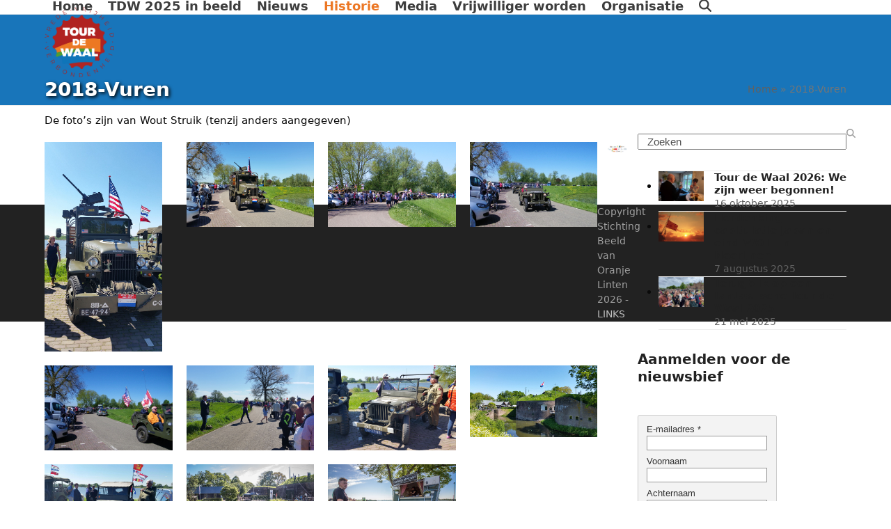

--- FILE ---
content_type: text/html; charset=UTF-8
request_url: https://www.tourdewaal.nl/2018-vuren/
body_size: 14079
content:
<!DOCTYPE html>
<html lang="nl-NL">
<head>
	
	
	<!-- Global site tag (gtag.js) - Google Analytics -->
<script async src="https://www.googletagmanager.com/gtag/js?id=UA-20217880-17"></script>
<script>
  window.dataLayer = window.dataLayer || [];
  function gtag(){dataLayer.push(arguments);}
  gtag('js', new Date());

  gtag('config', 'UA-20217880-17',  { 'anonymize_ip': true });
</script>

	
	
<meta charset="UTF-8">
<link rel="profile" href="http://gmpg.org/xfn/11">
<meta name='robots' content='index, follow, max-image-preview:large, max-snippet:-1, max-video-preview:-1' />
<meta name="viewport" content="width=device-width, initial-scale=1">

	<!-- This site is optimized with the Yoast SEO plugin v26.7 - https://yoast.com/wordpress/plugins/seo/ -->
	<title>2018-Vuren - Tour de Waal</title>
	<meta name="description" content="De foto&#039;s zijn van Wout Struik (tenzij anders aangegeven)" />
	<link rel="canonical" href="https://www.tourdewaal.nl/2018-vuren/" />
	<meta property="og:locale" content="nl_NL" />
	<meta property="og:type" content="article" />
	<meta property="og:title" content="2018-Vuren - Tour de Waal" />
	<meta property="og:description" content="De foto&#8217;s zijn van Wout Struik (tenzij anders aangegeven)" />
	<meta property="og:url" content="https://www.tourdewaal.nl/2018-vuren/" />
	<meta property="og:site_name" content="Tour de Waal" />
	<meta property="article:modified_time" content="2018-05-06T16:39:51+00:00" />
	<meta property="og:image" content="https://www.tourdewaal.nl/wp-content/uploads/2018/05/20180505_120023-300x300.jpg" />
	<meta name="twitter:card" content="summary_large_image" />
	<script type="application/ld+json" class="yoast-schema-graph">{"@context":"https://schema.org","@graph":[{"@type":"WebPage","@id":"https://www.tourdewaal.nl/2018-vuren/","url":"https://www.tourdewaal.nl/2018-vuren/","name":"2018-Vuren - Tour de Waal","isPartOf":{"@id":"https://www.tourdewaal.nl/#website"},"datePublished":"2018-05-05T21:26:19+00:00","dateModified":"2018-05-06T16:39:51+00:00","breadcrumb":{"@id":"https://www.tourdewaal.nl/2018-vuren/#breadcrumb"},"inLanguage":"nl-NL","potentialAction":[{"@type":"ReadAction","target":["https://www.tourdewaal.nl/2018-vuren/"]}]},{"@type":"BreadcrumbList","@id":"https://www.tourdewaal.nl/2018-vuren/#breadcrumb","itemListElement":[{"@type":"ListItem","position":1,"name":"Home","item":"https://www.tourdewaal.nl/"},{"@type":"ListItem","position":2,"name":"2018-Vuren"}]},{"@type":"WebSite","@id":"https://www.tourdewaal.nl/#website","url":"https://www.tourdewaal.nl/","name":"Tour de Waal","description":"","publisher":{"@id":"https://www.tourdewaal.nl/#organization"},"potentialAction":[{"@type":"SearchAction","target":{"@type":"EntryPoint","urlTemplate":"https://www.tourdewaal.nl/?s={search_term_string}"},"query-input":{"@type":"PropertyValueSpecification","valueRequired":true,"valueName":"search_term_string"}}],"inLanguage":"nl-NL"},{"@type":"Organization","@id":"https://www.tourdewaal.nl/#organization","name":"Tour de Waal","url":"https://www.tourdewaal.nl/","logo":{"@type":"ImageObject","inLanguage":"nl-NL","@id":"https://www.tourdewaal.nl/#/schema/logo/image/","url":"https://www.tourdewaal.nl/wp-content/uploads/2023/04/LogoTourDeWaal-VVVNW23.png","contentUrl":"https://www.tourdewaal.nl/wp-content/uploads/2023/04/LogoTourDeWaal-VVVNW23.png","width":922,"height":932,"caption":"Tour de Waal"},"image":{"@id":"https://www.tourdewaal.nl/#/schema/logo/image/"}}]}</script>
	<!-- / Yoast SEO plugin. -->


<link rel='dns-prefetch' href='//challenges.cloudflare.com' />
<link rel="alternate" type="application/rss+xml" title="Tour de Waal &raquo; feed" href="https://www.tourdewaal.nl/feed/" />
<link rel="alternate" type="application/rss+xml" title="Tour de Waal &raquo; reacties feed" href="https://www.tourdewaal.nl/comments/feed/" />
<link rel="alternate" title="oEmbed (JSON)" type="application/json+oembed" href="https://www.tourdewaal.nl/wp-json/oembed/1.0/embed?url=https%3A%2F%2Fwww.tourdewaal.nl%2F2018-vuren%2F" />
<link rel="alternate" title="oEmbed (XML)" type="text/xml+oembed" href="https://www.tourdewaal.nl/wp-json/oembed/1.0/embed?url=https%3A%2F%2Fwww.tourdewaal.nl%2F2018-vuren%2F&#038;format=xml" />
<style id='wp-img-auto-sizes-contain-inline-css'>
img:is([sizes=auto i],[sizes^="auto," i]){contain-intrinsic-size:3000px 1500px}
/*# sourceURL=wp-img-auto-sizes-contain-inline-css */
</style>
<link rel='stylesheet' id='js_composer_front-css' href='https://www.tourdewaal.nl/wp-content/plugins/js_composer/assets/css/js_composer.min.css?ver=8.7.2' media='all' />
<link rel='stylesheet' id='sbi_styles-css' href='https://www.tourdewaal.nl/wp-content/plugins/instagram-feed/css/sbi-styles.min.css?ver=6.10.0' media='all' />
<link rel='stylesheet' id='contact-form-7-css' href='https://www.tourdewaal.nl/wp-content/plugins/contact-form-7/includes/css/styles.css?ver=6.1.4' media='all' />
<link rel='stylesheet' id='wpcdt-public-css-css' href='https://www.tourdewaal.nl/wp-content/plugins/countdown-timer-ultimate/assets/css/wpcdt-public.css?ver=2.6.9' media='all' />
<link rel='stylesheet' id='paytium-public-css' href='https://www.tourdewaal.nl/wp-content/plugins/paytium/public/css/public.css?ver=4.4.17' media='all' />
<link rel='stylesheet' id='paytium-jquery-ui-css' href='https://www.tourdewaal.nl/wp-content/plugins/paytium/public/css/jquery-ui.css?ver=4.4.17' media='all' />
<link rel='stylesheet' id='parent-style-css' href='https://www.tourdewaal.nl/wp-content/themes/Total/style.css?ver=6.5' media='all' />
<link rel='stylesheet' id='tablepress-default-css' href='https://www.tourdewaal.nl/wp-content/plugins/tablepress/css/build/default.css?ver=3.2.5' media='all' />
<link rel='stylesheet' id='wpex-tablepress-css' href='https://www.tourdewaal.nl/wp-content/themes/Total/assets/css/frontend/tablepress.min.css?ver=6.5' media='all' />
<link rel='stylesheet' id='wpex-style-css' href='https://www.tourdewaal.nl/wp-content/themes/total-child-theme/style.css?ver=6.5' media='all' />
<link rel='stylesheet' id='wpex-mobile-menu-breakpoint-max-css' href='https://www.tourdewaal.nl/wp-content/themes/Total/assets/css/frontend/breakpoints/max.min.css?ver=6.5' media='only screen and (max-width:959px)' />
<link rel='stylesheet' id='wpex-mobile-menu-breakpoint-min-css' href='https://www.tourdewaal.nl/wp-content/themes/Total/assets/css/frontend/breakpoints/min.min.css?ver=6.5' media='only screen and (min-width:960px)' />
<link rel='stylesheet' id='vcex-shortcodes-css' href='https://www.tourdewaal.nl/wp-content/themes/Total/assets/css/frontend/vcex-shortcodes.min.css?ver=6.5' media='all' />
<link rel='stylesheet' id='fancybox-css' href='https://www.tourdewaal.nl/wp-content/themes/Total/assets/css/vendor/jquery.fancybox.min.css?ver=3.5.7' media='all' />
<link rel='stylesheet' id='wpex-fancybox-css' href='https://www.tourdewaal.nl/wp-content/themes/Total/assets/css/frontend/fancybox.min.css?ver=6.5' media='all' />
<link rel='stylesheet' id='dflip-style-css' href='https://www.tourdewaal.nl/wp-content/plugins/3d-flipbook-dflip-lite/assets/css/dflip.min.css?ver=2.4.20' media='all' />
<link rel='stylesheet' id='wpex-wpbakery-css' href='https://www.tourdewaal.nl/wp-content/themes/Total/assets/css/frontend/wpbakery.min.css?ver=6.5' media='all' />
<script src="https://www.tourdewaal.nl/wp-includes/js/jquery/jquery.min.js?ver=3.7.1" id="jquery-core-js"></script>
<script src="https://www.tourdewaal.nl/wp-includes/js/jquery/jquery-migrate.min.js?ver=3.4.1" id="jquery-migrate-js"></script>
<script src="//www.tourdewaal.nl/wp-content/plugins/revslider/sr6/assets/js/rbtools.min.js?ver=6.7.38" async id="tp-tools-js"></script>
<script src="//www.tourdewaal.nl/wp-content/plugins/revslider/sr6/assets/js/rs6.min.js?ver=6.7.38" async id="revmin-js"></script>
<script id="wpex-core-js-extra">
var wpex_theme_params = {"selectArrowIcon":"\u003Cspan class=\"wpex-select-arrow__icon wpex-icon--sm wpex-flex wpex-icon\" aria-hidden=\"true\"\u003E\u003Csvg viewBox=\"0 0 24 24\" xmlns=\"http://www.w3.org/2000/svg\"\u003E\u003Crect fill=\"none\" height=\"24\" width=\"24\"/\u003E\u003Cg transform=\"matrix(0, -1, 1, 0, -0.115, 23.885)\"\u003E\u003Cpolygon points=\"17.77,3.77 16,2 6,12 16,22 17.77,20.23 9.54,12\"/\u003E\u003C/g\u003E\u003C/svg\u003E\u003C/span\u003E","customSelects":".widget_categories form,.widget_archive select,.vcex-form-shortcode select","scrollToHash":"1","localScrollFindLinks":"1","localScrollHighlight":"1","localScrollUpdateHash":"1","scrollToHashTimeout":"500","localScrollTargets":"li.local-scroll a, a.local-scroll, .local-scroll-link, .local-scroll-link \u003E a,.sidr-class-local-scroll-link,li.sidr-class-local-scroll \u003E span \u003E a,li.sidr-class-local-scroll \u003E a","scrollToBehavior":"smooth"};
//# sourceURL=wpex-core-js-extra
</script>
<script src="https://www.tourdewaal.nl/wp-content/themes/Total/assets/js/frontend/core.min.js?ver=6.5" id="wpex-core-js" defer data-wp-strategy="defer"></script>
<script id="wpex-inline-js-after">
!function(){const e=document.querySelector("html"),t=()=>{const t=window.innerWidth-document.documentElement.clientWidth;t&&e.style.setProperty("--wpex-scrollbar-width",`${t}px`)};t(),window.addEventListener("resize",(()=>{t()}))}();
//# sourceURL=wpex-inline-js-after
</script>
<script src="https://www.tourdewaal.nl/wp-content/themes/Total/assets/js/frontend/search/drop-down.min.js?ver=6.5" id="wpex-search-drop_down-js" defer data-wp-strategy="defer"></script>
<script id="wpex-sticky-header-js-extra">
var wpex_sticky_header_params = {"breakpoint":"960"};
//# sourceURL=wpex-sticky-header-js-extra
</script>
<script src="https://www.tourdewaal.nl/wp-content/themes/Total/assets/js/frontend/sticky/header.min.js?ver=6.5" id="wpex-sticky-header-js" defer data-wp-strategy="defer"></script>
<script id="wpex-mobile-menu-sidr-js-extra">
var wpex_mobile_menu_sidr_params = {"breakpoint":"959","i18n":{"openSubmenu":"Open submenu of %s","closeSubmenu":"Close submenu of %s"},"openSubmenuIcon":"\u003Cspan class=\"wpex-open-submenu__icon wpex-transition-transform wpex-duration-300 wpex-icon\" aria-hidden=\"true\"\u003E\u003Csvg xmlns=\"http://www.w3.org/2000/svg\" viewBox=\"0 0 448 512\"\u003E\u003Cpath d=\"M201.4 342.6c12.5 12.5 32.8 12.5 45.3 0l160-160c12.5-12.5 12.5-32.8 0-45.3s-32.8-12.5-45.3 0L224 274.7 86.6 137.4c-12.5-12.5-32.8-12.5-45.3 0s-12.5 32.8 0 45.3l160 160z\"/\u003E\u003C/svg\u003E\u003C/span\u003E","source":"#site-navigation, #mobile-menu-search","side":"left","dark_surface":"1","displace":"","aria_label":"Mobile menu","aria_label_close":"Close mobile menu","class":"has-background","speed":"300"};
//# sourceURL=wpex-mobile-menu-sidr-js-extra
</script>
<script src="https://www.tourdewaal.nl/wp-content/themes/Total/assets/js/frontend/mobile-menu/sidr.min.js?ver=6.5" id="wpex-mobile-menu-sidr-js" defer data-wp-strategy="defer"></script>
<script></script><link rel="https://api.w.org/" href="https://www.tourdewaal.nl/wp-json/" /><link rel="alternate" title="JSON" type="application/json" href="https://www.tourdewaal.nl/wp-json/wp/v2/pages/5259" /><link rel="EditURI" type="application/rsd+xml" title="RSD" href="https://www.tourdewaal.nl/xmlrpc.php?rsd" />
<meta name="generator" content="WordPress 6.9" />
<link rel='shortlink' href='https://www.tourdewaal.nl/?p=5259' />
<script type="text/javascript">
(function(url){
	if(/(?:Chrome\/26\.0\.1410\.63 Safari\/537\.31|WordfenceTestMonBot)/.test(navigator.userAgent)){ return; }
	var addEvent = function(evt, handler) {
		if (window.addEventListener) {
			document.addEventListener(evt, handler, false);
		} else if (window.attachEvent) {
			document.attachEvent('on' + evt, handler);
		}
	};
	var removeEvent = function(evt, handler) {
		if (window.removeEventListener) {
			document.removeEventListener(evt, handler, false);
		} else if (window.detachEvent) {
			document.detachEvent('on' + evt, handler);
		}
	};
	var evts = 'contextmenu dblclick drag dragend dragenter dragleave dragover dragstart drop keydown keypress keyup mousedown mousemove mouseout mouseover mouseup mousewheel scroll'.split(' ');
	var logHuman = function() {
		if (window.wfLogHumanRan) { return; }
		window.wfLogHumanRan = true;
		var wfscr = document.createElement('script');
		wfscr.type = 'text/javascript';
		wfscr.async = true;
		wfscr.src = url + '&r=' + Math.random();
		(document.getElementsByTagName('head')[0]||document.getElementsByTagName('body')[0]).appendChild(wfscr);
		for (var i = 0; i < evts.length; i++) {
			removeEvent(evts[i], logHuman);
		}
	};
	for (var i = 0; i < evts.length; i++) {
		addEvent(evts[i], logHuman);
	}
})('//www.tourdewaal.nl/?wordfence_lh=1&hid=0FC23094194E3A9467EC1B18F1C919B5');
</script><noscript><style>body:not(.content-full-screen) .wpex-vc-row-stretched[data-vc-full-width-init="false"]{visibility:visible;}</style></noscript><script>function setREVStartSize(e){
			//window.requestAnimationFrame(function() {
				window.RSIW = window.RSIW===undefined ? window.innerWidth : window.RSIW;
				window.RSIH = window.RSIH===undefined ? window.innerHeight : window.RSIH;
				try {
					var pw = document.getElementById(e.c).parentNode.offsetWidth,
						newh;
					pw = pw===0 || isNaN(pw) || (e.l=="fullwidth" || e.layout=="fullwidth") ? window.RSIW : pw;
					e.tabw = e.tabw===undefined ? 0 : parseInt(e.tabw);
					e.thumbw = e.thumbw===undefined ? 0 : parseInt(e.thumbw);
					e.tabh = e.tabh===undefined ? 0 : parseInt(e.tabh);
					e.thumbh = e.thumbh===undefined ? 0 : parseInt(e.thumbh);
					e.tabhide = e.tabhide===undefined ? 0 : parseInt(e.tabhide);
					e.thumbhide = e.thumbhide===undefined ? 0 : parseInt(e.thumbhide);
					e.mh = e.mh===undefined || e.mh=="" || e.mh==="auto" ? 0 : parseInt(e.mh,0);
					if(e.layout==="fullscreen" || e.l==="fullscreen")
						newh = Math.max(e.mh,window.RSIH);
					else{
						e.gw = Array.isArray(e.gw) ? e.gw : [e.gw];
						for (var i in e.rl) if (e.gw[i]===undefined || e.gw[i]===0) e.gw[i] = e.gw[i-1];
						e.gh = e.el===undefined || e.el==="" || (Array.isArray(e.el) && e.el.length==0)? e.gh : e.el;
						e.gh = Array.isArray(e.gh) ? e.gh : [e.gh];
						for (var i in e.rl) if (e.gh[i]===undefined || e.gh[i]===0) e.gh[i] = e.gh[i-1];
											
						var nl = new Array(e.rl.length),
							ix = 0,
							sl;
						e.tabw = e.tabhide>=pw ? 0 : e.tabw;
						e.thumbw = e.thumbhide>=pw ? 0 : e.thumbw;
						e.tabh = e.tabhide>=pw ? 0 : e.tabh;
						e.thumbh = e.thumbhide>=pw ? 0 : e.thumbh;
						for (var i in e.rl) nl[i] = e.rl[i]<window.RSIW ? 0 : e.rl[i];
						sl = nl[0];
						for (var i in nl) if (sl>nl[i] && nl[i]>0) { sl = nl[i]; ix=i;}
						var m = pw>(e.gw[ix]+e.tabw+e.thumbw) ? 1 : (pw-(e.tabw+e.thumbw)) / (e.gw[ix]);
						newh =  (e.gh[ix] * m) + (e.tabh + e.thumbh);
					}
					var el = document.getElementById(e.c);
					if (el!==null && el) el.style.height = newh+"px";
					el = document.getElementById(e.c+"_wrapper");
					if (el!==null && el) {
						el.style.height = newh+"px";
						el.style.display = "block";
					}
				} catch(e){
					console.log("Failure at Presize of Slider:" + e)
				}
			//});
		  };</script>
		<style id="wp-custom-css">
			#sidebar{margin-top:30px;}div.slotholder{padding-left:30px;padding-right:30px;}.wpcf7-form input{background-color:#ffffff;border:2px solid orange;border-radius:10px;}.wpcf7-form input.wpcf7-submit{background-color:#000000;}.wpcf7-form textarea{background-color:#ffffff;border:2px solid orange;border-radius:10px;}div.slotholder{padding-left:0px;padding-right:0px;}.page-header{margin-bottom:10px}h1.page-header-title{text-shadow:2px 2px 5px #000000;}		</style>
		<noscript><style> .wpb_animate_when_almost_visible { opacity: 1; }</style></noscript><style data-type="wpex-css" id="wpex-css">/*TYPOGRAPHY*/:root{--wpex-body-font-size:15px;--wpex-body-color:#0a0a0a;}.main-navigation-ul .link-inner{font-weight:700;font-size:18px;}.main-navigation-ul .sub-menu .link-inner{font-size:16px;}h1,.wpex-h1{font-weight:700;font-size:36px;color:#ec7724;}h2,.wpex-h2{font-weight:700;font-size:28px;color:#ec7724;}/*CUSTOMIZER STYLING*/:root{--wpex-accent:#ec7724;--wpex-accent-alt:#ec7724;--wpex-vc-column-inner-margin-bottom:40px;}.page-header.wpex-supports-mods{padding-block-start:2px;padding-block-end:5px;background-color:#1875ba;}.page-header.wpex-supports-mods .page-header-title{color:#ffffff;}:root,.site-boxed.wpex-responsive #wrap{--wpex-container-width:1280px;}#top-bar-wrap{background-color:#ffffff;}.wpex-top-bar-sticky{background-color:#ffffff;}.header-padding{padding-block-start:10px;padding-block-end:10px;}.logo-padding{padding-block-start:0px;padding-block-end:0px;}#site-navigation-wrap{--wpex-main-nav-link-color:#3d3d3d;--wpex-hover-main-nav-link-color:#3d3d3d;--wpex-active-main-nav-link-color:#3d3d3d;--wpex-hover-main-nav-link-color:#ec7724;--wpex-active-main-nav-link-color:#ec7724;--wpex-dropmenu-bg:#ec7724;--wpex-dropmenu-caret-bg:#ec7724;--wpex-dropmenu-link-color:#ffffff;--wpex-hover-dropmenu-link-bg:#b02220;}#mobile-menu,#mobile-icons-menu{--wpex-link-color:#ec7724;--wpex-hover-link-color:#ec7724;}#sidr-main,.sidr-class-dropdown-menu ul{background-color:#ec7724;}#sidr-main{color:#ffffff;--wpex-link-color:#ffffff;--wpex-text-2:#ffffff;--wpex-hover-link-color:#fff023;}#footer{--wpex-surface-1:#ffffff;background-color:#ffffff;}@media only screen and (min-width:960px){#site-logo .logo-img{max-width:100px;}}@media only screen and (max-width:767px){#site-logo .logo-img{max-width:100px;}}</style><link rel='stylesheet' id='rs-plugin-settings-css' href='//www.tourdewaal.nl/wp-content/plugins/revslider/sr6/assets/css/rs6.css?ver=6.7.38' media='all' />
<style id='rs-plugin-settings-inline-css'>
#rs-demo-id {}
/*# sourceURL=rs-plugin-settings-inline-css */
</style>
</head>

<body class="wp-singular page-template-default page page-id-5259 wp-custom-logo wp-embed-responsive wp-theme-Total wp-child-theme-total-child-theme wpex-theme wpex-responsive full-width-main-layout no-composer wpex-live-site wpex-has-primary-bottom-spacing site-full-width content-right-sidebar has-sidebar sidebar-widget-icons hasnt-overlay-header has-mobile-menu wpex-mobile-toggle-menu-icon_buttons wpex-no-js wpb-js-composer js-comp-ver-8.7.2 vc_responsive">

	<span data-ls_id="#site_top" tabindex="-1"></span>
	<div id="outer-wrap" class="clr">

		
		<div id="wrap" class="clr">

			<div id="site-header-sticky-wrapper" class="wpex-sticky-header-holder not-sticky wpex-print-hidden">	<header id="site-header" class="header-one wpex-z-sticky fixed-scroll has-sticky-dropshadow dyn-styles wpex-print-hidden wpex-relative wpex-clr">
				<div id="site-header-inner" class="header-one-inner header-padding container wpex-relative wpex-h-100 wpex-py-30 wpex-clr">
<div id="site-logo" class="site-branding header-one-logo logo-padding wpex-flex wpex-items-center wpex-float-left wpex-h-100">
	<div id="site-logo-inner" ><a id="site-logo-link" href="https://www.tourdewaal.nl/" rel="home" class="main-logo"><img src="https://www.tourdewaal.nl/wp-content/uploads/2023/04/LogoTourDeWaal-VVVNW23.png" alt="Tour de Waal" class="logo-img wpex-h-auto wpex-max-w-100 wpex-align-middle" width="922" height="932" data-no-retina data-skip-lazy fetchpriority="high"></a></div>

</div>

<div id="site-navigation-wrap" class="navbar-style-one navbar-fixed-height navbar-allows-inner-bg navbar-fixed-line-height wpex-dropdowns-caret wpex-stretch-megamenus hide-at-mm-breakpoint wpex-clr wpex-print-hidden">
	<nav id="site-navigation" class="navigation main-navigation main-navigation-one wpex-clr" aria-label="Main menu"><ul id="menu-hoofdmenu" class="main-navigation-ul dropdown-menu wpex-dropdown-menu wpex-dropdown-menu--onhover"><li id="menu-item-4245" class="menu-item menu-item-type-post_type menu-item-object-page menu-item-home menu-item-4245"><a href="https://www.tourdewaal.nl/"><span class="link-inner">Home</span></a></li>
<li id="menu-item-10608" class="menu-item menu-item-type-post_type menu-item-object-page menu-item-10608"><a href="https://www.tourdewaal.nl/tdw-2025-in-beeld/"><span class="link-inner">TDW 2025 in beeld</span></a></li>
<li id="menu-item-3905" class="menu-item menu-item-type-post_type menu-item-object-page menu-item-3905"><a href="https://www.tourdewaal.nl/nieuws/"><span class="link-inner">Nieuws</span></a></li>
<li id="menu-item-4269" class="menu-item menu-item-type-post_type menu-item-object-page current-menu-ancestor current_page_ancestor menu-item-has-children menu-item-4269 dropdown"><a href="https://www.tourdewaal.nl/historie/"><span class="link-inner">Historie</span></a>
<ul class="sub-menu">
	<li id="menu-item-9717" class="menu-item menu-item-type-post_type menu-item-object-page menu-item-9717"><a href="https://www.tourdewaal.nl/tdw-2024-in-beeld/"><span class="link-inner">2024 &#8211; Tour de Waal</span></a></li>
	<li id="menu-item-9104" class="menu-item menu-item-type-post_type menu-item-object-page menu-item-9104"><a href="https://www.tourdewaal.nl/tour-de-waal-2023-in-beeld/"><span class="link-inner">2023 &#8211; Tour de Waal</span></a></li>
	<li id="menu-item-8169" class="menu-item menu-item-type-post_type menu-item-object-page menu-item-8169"><a href="https://www.tourdewaal.nl/tour-de-waal-2022-in-beeld/"><span class="link-inner">2022 &#8211; Tour de Waal</span></a></li>
	<li id="menu-item-7703" class="menu-item menu-item-type-post_type menu-item-object-page menu-item-7703"><a href="https://www.tourdewaal.nl/programma-2021/"><span class="link-inner">2021 &#8211; Tour de Waal</span></a></li>
	<li id="menu-item-7260" class="menu-item menu-item-type-post_type menu-item-object-page menu-item-7260"><a href="https://www.tourdewaal.nl/2020-tour-de-waal-digitaal/"><span class="link-inner">2020 – Tour de Waal</span></a></li>
	<li id="menu-item-6669" class="menu-item menu-item-type-post_type menu-item-object-page menu-item-has-children menu-item-6669 dropdown"><a href="https://www.tourdewaal.nl/tour-de-waal-2019/"><span class="link-inner">2019 &#8211; Tour de Waal <span class="nav-arrow second-level"><span class="nav-arrow__icon wpex-icon wpex-icon--xs wpex-icon--bidi" aria-hidden="true"><svg xmlns="http://www.w3.org/2000/svg" viewBox="0 0 320 512"><path d="M278.6 233.4c12.5 12.5 12.5 32.8 0 45.3l-160 160c-12.5 12.5-32.8 12.5-45.3 0s-12.5-32.8 0-45.3L210.7 256 73.4 118.6c-12.5-12.5-12.5-32.8 0-45.3s32.8-12.5 45.3 0l160 160z"/></svg></span></span></span></a>
	<ul class="sub-menu">
		<li id="menu-item-6659" class="menu-item menu-item-type-post_type menu-item-object-page menu-item-6659"><a href="https://www.tourdewaal.nl/tour-de-waal-2019-programma/"><span class="link-inner">Programma 5 mei</span></a></li>
		<li id="menu-item-6676" class="menu-item menu-item-type-post_type menu-item-object-page menu-item-6676"><a href="https://www.tourdewaal.nl/tour-de-waal-2019-programma-4-mei/"><span class="link-inner">Programma 4 mei</span></a></li>
		<li id="menu-item-6787" class="menu-item menu-item-type-post_type menu-item-object-page menu-item-6787"><a href="https://www.tourdewaal.nl/tour-de-waal-2019-kunstoase-heesselt/"><span class="link-inner">Programma Heesselt</span></a></li>
		<li id="menu-item-6794" class="menu-item menu-item-type-post_type menu-item-object-page menu-item-6794"><a href="https://www.tourdewaal.nl/tour-de-waal-2019-programma-tiel/"><span class="link-inner">Programma Tiel</span></a></li>
		<li id="menu-item-6804" class="menu-item menu-item-type-post_type menu-item-object-page menu-item-6804"><a href="https://www.tourdewaal.nl/tour-de-waal-2019-programma-zaltbommel/"><span class="link-inner">Programma Zaltbommel</span></a></li>
		<li id="menu-item-6745" class="menu-item menu-item-type-post_type menu-item-object-page menu-item-6745"><a href="https://www.tourdewaal.nl/tour-de-waal-2019-broodjes/"><span class="link-inner">Broodjes</span></a></li>
		<li id="menu-item-6746" class="menu-item menu-item-type-post_type menu-item-object-page menu-item-6746"><a href="https://www.tourdewaal.nl/tour-de-waal-2019-pontjes/"><span class="link-inner">Pontjes</span></a></li>
		<li id="menu-item-6710" class="menu-item menu-item-type-post_type menu-item-object-page menu-item-6710"><a href="https://www.tourdewaal.nl/tour-de-waal-2019-poezietour/"><span class="link-inner">Poëzietour</span></a></li>
		<li id="menu-item-6750" class="menu-item menu-item-type-post_type menu-item-object-page menu-item-6750"><a href="https://www.tourdewaal.nl/tour-de-waal-2019-colonne/"><span class="link-inner">Colonne</span></a></li>
		<li id="menu-item-6777" class="menu-item menu-item-type-post_type menu-item-object-page menu-item-6777"><a href="https://www.tourdewaal.nl/tour-de-waal-2019-mijnenveger/"><span class="link-inner">Mijnenveger</span></a></li>
		<li id="menu-item-6783" class="menu-item menu-item-type-post_type menu-item-object-page menu-item-6783"><a href="https://www.tourdewaal.nl/tour-de-waal-2019-waalcrossing/"><span class="link-inner">Waalcrossing</span></a></li>
	</ul>
</li>
	<li id="menu-item-5173" class="menu-item menu-item-type-post_type menu-item-object-page current-menu-ancestor current-menu-parent current_page_parent current_page_ancestor menu-item-has-children menu-item-5173 dropdown"><a href="https://www.tourdewaal.nl/tour-de-waal-2018/"><span class="link-inner">2018 &#8211; Tour de Waal <span class="nav-arrow second-level"><span class="nav-arrow__icon wpex-icon wpex-icon--xs wpex-icon--bidi" aria-hidden="true"><svg xmlns="http://www.w3.org/2000/svg" viewBox="0 0 320 512"><path d="M278.6 233.4c12.5 12.5 12.5 32.8 0 45.3l-160 160c-12.5 12.5-32.8 12.5-45.3 0s-12.5-32.8 0-45.3L210.7 256 73.4 118.6c-12.5-12.5-12.5-32.8 0-45.3s32.8-12.5 45.3 0l160 160z"/></svg></span></span></span></a>
	<ul class="sub-menu">
		<li id="menu-item-5177" class="menu-item menu-item-type-post_type menu-item-object-page menu-item-5177"><a href="https://www.tourdewaal.nl/fietsroutes-2018/"><span class="link-inner">Fietsroutes 2018</span></a></li>
		<li id="menu-item-5422" class="menu-item menu-item-type-post_type menu-item-object-page menu-item-5422"><a href="https://www.tourdewaal.nl/2018-in-de-media/"><span class="link-inner">2018-In de media</span></a></li>
		<li id="menu-item-6173" class="menu-item menu-item-type-post_type menu-item-object-page menu-item-6173"><a href="https://www.tourdewaal.nl/2018-dreumel/"><span class="link-inner">2018-Dreumel</span></a></li>
		<li id="menu-item-5428" class="menu-item menu-item-type-post_type menu-item-object-page menu-item-5428"><a href="https://www.tourdewaal.nl/2018-heesselt/"><span class="link-inner">2018-Heesselt</span></a></li>
		<li id="menu-item-5430" class="menu-item menu-item-type-post_type menu-item-object-page menu-item-5430"><a href="https://www.tourdewaal.nl/2018-hellouw/"><span class="link-inner">2018-Hellouw</span></a></li>
		<li id="menu-item-5425" class="menu-item menu-item-type-post_type menu-item-object-page menu-item-5425"><a href="https://www.tourdewaal.nl/2018-herwijnen/"><span class="link-inner">2018-Herwijnen</span></a></li>
		<li id="menu-item-5423" class="menu-item menu-item-type-post_type menu-item-object-page menu-item-5423"><a href="https://www.tourdewaal.nl/2018-neerijnen/"><span class="link-inner">2018-Neerijnen</span></a></li>
		<li id="menu-item-5498" class="menu-item menu-item-type-post_type menu-item-object-page menu-item-5498"><a href="https://www.tourdewaal.nl/2018-nieuwaal-gameren/"><span class="link-inner">2018-Nieuwaal/Gameren</span></a></li>
		<li id="menu-item-5512" class="menu-item menu-item-type-post_type menu-item-object-page menu-item-5512"><a href="https://www.tourdewaal.nl/2018-rossum/"><span class="link-inner">2018-Rossum</span></a></li>
		<li id="menu-item-5426" class="menu-item menu-item-type-post_type menu-item-object-page menu-item-5426"><a href="https://www.tourdewaal.nl/2018-tiel/"><span class="link-inner">2018-Tiel</span></a></li>
		<li id="menu-item-5424" class="menu-item menu-item-type-post_type menu-item-object-page menu-item-5424"><a href="https://www.tourdewaal.nl/2018-varik/"><span class="link-inner">2018-Varik</span></a></li>
		<li id="menu-item-5427" class="menu-item menu-item-type-post_type menu-item-object-page current-menu-item page_item page-item-5259 current_page_item menu-item-5427"><a href="https://www.tourdewaal.nl/2018-vuren/" aria-current="page"><span class="link-inner">2018-Vuren</span></a></li>
		<li id="menu-item-5429" class="menu-item menu-item-type-post_type menu-item-object-page menu-item-5429"><a href="https://www.tourdewaal.nl/2018-zaltbommel/"><span class="link-inner">2018-Zaltbommel</span></a></li>
		<li id="menu-item-5463" class="menu-item menu-item-type-post_type menu-item-object-page menu-item-5463"><a href="https://www.tourdewaal.nl/2018-zennewijnen/"><span class="link-inner">2018-Zennewijnen</span></a></li>
		<li id="menu-item-5607" class="menu-item menu-item-type-post_type menu-item-object-page menu-item-5607"><a href="https://www.tourdewaal.nl/2018-zuilichem/"><span class="link-inner">2018-Zuilichem</span></a></li>
		<li id="menu-item-4963" class="menu-item menu-item-type-post_type menu-item-object-page menu-item-4963"><a href="https://www.tourdewaal.nl/sponsors2018/"><span class="link-inner">Sponsors 2018</span></a></li>
	</ul>
</li>
	<li id="menu-item-3979" class="menu-item menu-item-type-post_type menu-item-object-page menu-item-3979"><a href="https://www.tourdewaal.nl/tourdewaal-2017/"><span class="link-inner">2017 &#8211; Tour de Waal</span></a></li>
	<li id="menu-item-3952" class="menu-item menu-item-type-post_type menu-item-object-page menu-item-3952"><a href="https://www.tourdewaal.nl/tourdewaal-2016/"><span class="link-inner">2016 &#8211; Tour de Waal</span></a></li>
	<li id="menu-item-3911" class="menu-item menu-item-type-post_type menu-item-object-page menu-item-3911"><a href="https://www.tourdewaal.nl/rwb-wittebrood/"><span class="link-inner">2015 &#8211; Rood-Wit-Blauw &#038; Wittebrood</span></a></li>
	<li id="menu-item-3907" class="menu-item menu-item-type-post_type menu-item-object-page menu-item-3907"><a href="https://www.tourdewaal.nl/evenement-2014/"><span class="link-inner">2014 &#8211; Een Beeld van Oranje Linten</span></a></li>
</ul>
</li>
<li id="menu-item-9696" class="menu-item menu-item-type-custom menu-item-object-custom menu-item-has-children menu-item-9696 dropdown"><a href="#"><span class="link-inner">Media</span></a>
<ul class="sub-menu">
	<li id="menu-item-7404" class="menu-item menu-item-type-post_type menu-item-object-page menu-item-7404"><a href="https://www.tourdewaal.nl/video/"><span class="link-inner">Video</span></a></li>
	<li id="menu-item-9673" class="menu-item menu-item-type-post_type menu-item-object-page menu-item-9673"><a href="https://www.tourdewaal.nl/kinderpodcast/"><span class="link-inner">Kinderpodcast</span></a></li>
</ul>
</li>
<li id="menu-item-6424" class="menu-item menu-item-type-post_type menu-item-object-page menu-item-6424"><a href="https://www.tourdewaal.nl/vrijwilliger-worden/"><span class="link-inner">Vrijwilliger worden</span></a></li>
<li id="menu-item-6415" class="menu-item menu-item-type-post_type menu-item-object-page menu-item-has-children menu-item-6415 dropdown"><a href="https://www.tourdewaal.nl/organisatie/"><span class="link-inner">Organisatie</span></a>
<ul class="sub-menu">
	<li id="menu-item-7224" class="menu-item menu-item-type-post_type menu-item-object-page menu-item-7224"><a href="https://www.tourdewaal.nl/anbi-status/"><span class="link-inner">ANBI status</span></a></li>
	<li id="menu-item-8620" class="menu-item menu-item-type-post_type menu-item-object-page menu-item-8620"><a href="https://www.tourdewaal.nl/donaties/"><span class="link-inner">Donaties</span></a></li>
	<li id="menu-item-10209" class="menu-item menu-item-type-post_type menu-item-object-page menu-item-10209"><a href="https://www.tourdewaal.nl/club-van-100/"><span class="link-inner">Club van 100</span></a></li>
	<li id="menu-item-6420" class="menu-item menu-item-type-post_type menu-item-object-page menu-item-6420"><a href="https://www.tourdewaal.nl/contact/"><span class="link-inner">Contact</span></a></li>
</ul>
</li>
<li class="search-toggle-li menu-item wpex-menu-extra no-icon-margin"><a href="#" class="site-search-toggle search-dropdown-toggle" role="button" aria-expanded="false" aria-controls="searchform-dropdown" aria-label="Search"><span class="link-inner"><span class="wpex-menu-search-text wpex-hidden">Zoeken</span><span class="wpex-menu-search-icon wpex-icon" aria-hidden="true"><svg xmlns="http://www.w3.org/2000/svg" viewBox="0 0 512 512"><path d="M416 208c0 45.9-14.9 88.3-40 122.7L502.6 457.4c12.5 12.5 12.5 32.8 0 45.3s-32.8 12.5-45.3 0L330.7 376c-34.4 25.2-76.8 40-122.7 40C93.1 416 0 322.9 0 208S93.1 0 208 0S416 93.1 416 208zM208 352a144 144 0 1 0 0-288 144 144 0 1 0 0 288z"/></svg></span></span></a></li></ul></nav>
</div>


<div id="mobile-menu" class="wpex-mobile-menu-toggle show-at-mm-breakpoint wpex-flex wpex-items-center wpex-absolute wpex-top-50 -wpex-translate-y-50 wpex-right-0">
	<div class="wpex-inline-flex wpex-items-center"><a href="#" class="mobile-menu-toggle" role="button" aria-expanded="false"><span class="mobile-menu-toggle__icon wpex-flex"><span class="wpex-hamburger-icon wpex-hamburger-icon--inactive wpex-hamburger-icon--animate" aria-hidden="true"><span></span></span></span><span class="screen-reader-text" data-open-text>Open mobile menu</span><span class="screen-reader-text" data-open-text>Close mobile menu</span></a></div>
</div>


<div id="searchform-dropdown" class="header-searchform-wrap header-drop-widget header-drop-widget--colored-top-border wpex-invisible wpex-opacity-0 wpex-absolute wpex-transition-all wpex-duration-200 wpex-translate-Z-0 wpex-text-initial wpex-z-dropdown wpex-top-100 wpex-right-0 wpex-surface-1 wpex-text-2 wpex-p-15">
<form role="search" method="get" class="searchform searchform--header-dropdown wpex-flex" action="https://www.tourdewaal.nl/" autocomplete="off">
	<label for="searchform-input-696cf161ecded" class="searchform-label screen-reader-text">Search</label>
	<input id="searchform-input-696cf161ecded" type="search" class="searchform-input wpex-block wpex-border-0 wpex-outline-0 wpex-w-100 wpex-h-auto wpex-leading-relaxed wpex-rounded-0 wpex-text-2 wpex-surface-2 wpex-p-10 wpex-text-1em wpex-unstyled-input" name="s" placeholder="Zoeken" required>
			<button type="submit" class="searchform-submit wpex-hidden wpex-rounded-0 wpex-py-10 wpex-px-15" aria-label="Submit search"><span class="wpex-icon" aria-hidden="true"><svg xmlns="http://www.w3.org/2000/svg" viewBox="0 0 512 512"><path d="M416 208c0 45.9-14.9 88.3-40 122.7L502.6 457.4c12.5 12.5 12.5 32.8 0 45.3s-32.8 12.5-45.3 0L330.7 376c-34.4 25.2-76.8 40-122.7 40C93.1 416 0 322.9 0 208S93.1 0 208 0S416 93.1 416 208zM208 352a144 144 0 1 0 0-288 144 144 0 1 0 0 288z"/></svg></span></button>
</form>
</div>
</div>
			</header>
</div>
			
			<main id="main" class="site-main clr">

				
<header class="page-header has-aside default-page-header wpex-relative wpex-mb-40 wpex-surface-2 wpex-py-20 wpex-border-t wpex-border-b wpex-border-solid wpex-border-surface-3 wpex-text-2 wpex-supports-mods">

	
	<div class="page-header-inner container wpex-md-flex wpex-md-flex-wrap wpex-md-items-center wpex-md-justify-between">
<div class="page-header-content wpex-md-mr-15">

<h1 class="page-header-title wpex-block wpex-m-0 wpex-text-2xl">

	<span>2018-Vuren</span>

</h1>

</div>
<div class="page-header-aside wpex-md-text-right"><nav class="site-breadcrumbs position-page_header_aside wpex-text-4 wpex-text-sm" aria-label="You are here:"><span class="breadcrumb-trail"><span><span><a href="https://www.tourdewaal.nl/">Home</a></span> &raquo; <span class="breadcrumb_last" aria-current="page">2018-Vuren</span></span></span></nav></div></div>

	
</header>


<div id="content-wrap"  class="container wpex-clr">

	
	<div id="primary" class="content-area wpex-clr">

		
		<div id="content" class="site-content wpex-clr">

			
			
<article id="single-blocks" class="single-page-article wpex-clr">
<div class="single-page-content single-content entry wpex-clr"><p>De foto&#8217;s zijn van Wout Struik (tenzij anders aangegeven)</p>
<div id="gallery-1" class="wpex-gallery wpex-grid wpex-grid-cols-4 wpex-gap-20 wpex-lightbox-group"><figure class="gallery-item"><a href="https://www.tourdewaal.nl/wp-content/uploads/2018/05/20180505_120023.jpg" class="wpex-lightbox-group-item"><img loading="lazy" decoding="async" src="https://www.tourdewaal.nl/wp-content/uploads/2018/05/20180505_120023-169x300.jpg" alt="" srcset="https://www.tourdewaal.nl/wp-content/uploads/2018/05/20180505_120023-169x300.jpg 169w, https://www.tourdewaal.nl/wp-content/uploads/2018/05/20180505_120023-576x1024.jpg 576w, https://www.tourdewaal.nl/wp-content/uploads/2018/05/20180505_120023.jpg 675w" width="169" height="300"></a></figure><figure class="gallery-item"><a href="https://www.tourdewaal.nl/wp-content/uploads/2018/05/20180505_121152-1.jpg" class="wpex-lightbox-group-item"><img loading="lazy" decoding="async" src="https://www.tourdewaal.nl/wp-content/uploads/2018/05/20180505_121152-1-300x200.jpg" alt="" srcset="https://www.tourdewaal.nl/wp-content/uploads/2018/05/20180505_121152-1-300x200.jpg 300w, https://www.tourdewaal.nl/wp-content/uploads/2018/05/20180505_121152-1-768x512.jpg 768w, https://www.tourdewaal.nl/wp-content/uploads/2018/05/20180505_121152-1-1024x683.jpg 1024w, https://www.tourdewaal.nl/wp-content/uploads/2018/05/20180505_121152-1.jpg 1200w" width="300" height="200"></a></figure><figure class="gallery-item"><a href="https://www.tourdewaal.nl/wp-content/uploads/2018/05/100_0901.jpg" class="wpex-lightbox-group-item"><img loading="lazy" decoding="async" src="https://www.tourdewaal.nl/wp-content/uploads/2018/05/100_0901-300x200.jpg" alt="" srcset="https://www.tourdewaal.nl/wp-content/uploads/2018/05/100_0901-300x200.jpg 300w, https://www.tourdewaal.nl/wp-content/uploads/2018/05/100_0901-768x512.jpg 768w, https://www.tourdewaal.nl/wp-content/uploads/2018/05/100_0901-1024x683.jpg 1024w, https://www.tourdewaal.nl/wp-content/uploads/2018/05/100_0901.jpg 1200w" width="300" height="200"></a></figure><figure class="gallery-item"><a href="https://www.tourdewaal.nl/wp-content/uploads/2018/05/100_0903.jpg" class="wpex-lightbox-group-item"><img loading="lazy" decoding="async" src="https://www.tourdewaal.nl/wp-content/uploads/2018/05/100_0903-300x200.jpg" alt="" srcset="https://www.tourdewaal.nl/wp-content/uploads/2018/05/100_0903-300x200.jpg 300w, https://www.tourdewaal.nl/wp-content/uploads/2018/05/100_0903-768x512.jpg 768w, https://www.tourdewaal.nl/wp-content/uploads/2018/05/100_0903-1024x683.jpg 1024w, https://www.tourdewaal.nl/wp-content/uploads/2018/05/100_0903.jpg 1200w" width="300" height="200"></a></figure><figure class="gallery-item"><a href="https://www.tourdewaal.nl/wp-content/uploads/2018/05/100_0907.jpg" class="wpex-lightbox-group-item"><img loading="lazy" decoding="async" src="https://www.tourdewaal.nl/wp-content/uploads/2018/05/100_0907-300x200.jpg" alt="" srcset="https://www.tourdewaal.nl/wp-content/uploads/2018/05/100_0907-300x200.jpg 300w, https://www.tourdewaal.nl/wp-content/uploads/2018/05/100_0907-768x512.jpg 768w, https://www.tourdewaal.nl/wp-content/uploads/2018/05/100_0907-1024x683.jpg 1024w, https://www.tourdewaal.nl/wp-content/uploads/2018/05/100_0907.jpg 1200w" width="300" height="200"></a></figure><figure class="gallery-item"><a href="https://www.tourdewaal.nl/wp-content/uploads/2018/05/20180505_115833.jpg" class="wpex-lightbox-group-item"><img loading="lazy" decoding="async" src="https://www.tourdewaal.nl/wp-content/uploads/2018/05/20180505_115833-300x200.jpg" alt="" srcset="https://www.tourdewaal.nl/wp-content/uploads/2018/05/20180505_115833-300x200.jpg 300w, https://www.tourdewaal.nl/wp-content/uploads/2018/05/20180505_115833-768x512.jpg 768w, https://www.tourdewaal.nl/wp-content/uploads/2018/05/20180505_115833-1024x683.jpg 1024w, https://www.tourdewaal.nl/wp-content/uploads/2018/05/20180505_115833.jpg 1200w" width="300" height="200"></a></figure><figure class="gallery-item"><a href="https://www.tourdewaal.nl/wp-content/uploads/2018/05/20180505_115908.jpg" class="wpex-lightbox-group-item"><img loading="lazy" decoding="async" src="https://www.tourdewaal.nl/wp-content/uploads/2018/05/20180505_115908-300x200.jpg" alt="" srcset="https://www.tourdewaal.nl/wp-content/uploads/2018/05/20180505_115908-300x200.jpg 300w, https://www.tourdewaal.nl/wp-content/uploads/2018/05/20180505_115908-768x512.jpg 768w, https://www.tourdewaal.nl/wp-content/uploads/2018/05/20180505_115908-1024x683.jpg 1024w, https://www.tourdewaal.nl/wp-content/uploads/2018/05/20180505_115908.jpg 1200w" width="300" height="200"></a></figure><figure class="gallery-item"><a href="https://www.tourdewaal.nl/wp-content/uploads/2018/05/20180505_124031.jpg" class="wpex-lightbox-group-item"><img loading="lazy" decoding="async" src="https://www.tourdewaal.nl/wp-content/uploads/2018/05/20180505_124031-300x169.jpg" alt="" srcset="https://www.tourdewaal.nl/wp-content/uploads/2018/05/20180505_124031-300x169.jpg 300w, https://www.tourdewaal.nl/wp-content/uploads/2018/05/20180505_124031-768x432.jpg 768w, https://www.tourdewaal.nl/wp-content/uploads/2018/05/20180505_124031-1024x576.jpg 1024w, https://www.tourdewaal.nl/wp-content/uploads/2018/05/20180505_124031.jpg 1422w" width="300" height="169"></a></figure><figure class="gallery-item"><a href="https://www.tourdewaal.nl/wp-content/uploads/2018/05/WhatsApp-Image-2018-05-05-at-12.01.jpg" class="wpex-lightbox-group-item"><img loading="lazy" decoding="async" src="https://www.tourdewaal.nl/wp-content/uploads/2018/05/WhatsApp-Image-2018-05-05-at-12.01-300x169.jpg" alt="" srcset="https://www.tourdewaal.nl/wp-content/uploads/2018/05/WhatsApp-Image-2018-05-05-at-12.01-300x169.jpg 300w, https://www.tourdewaal.nl/wp-content/uploads/2018/05/WhatsApp-Image-2018-05-05-at-12.01-768x432.jpg 768w, https://www.tourdewaal.nl/wp-content/uploads/2018/05/WhatsApp-Image-2018-05-05-at-12.01-1024x576.jpg 1024w, https://www.tourdewaal.nl/wp-content/uploads/2018/05/WhatsApp-Image-2018-05-05-at-12.01.jpg 1328w" width="300" height="169"></a></figure><figure class="gallery-item"><a href="https://www.tourdewaal.nl/wp-content/uploads/2018/05/IMG_5076.jpg" class="wpex-lightbox-group-item" data-caption="Foto Jan van den Berg"><img loading="lazy" decoding="async" src="https://www.tourdewaal.nl/wp-content/uploads/2018/05/IMG_5076-300x200.jpg" alt="" srcset="https://www.tourdewaal.nl/wp-content/uploads/2018/05/IMG_5076-300x200.jpg 300w, https://www.tourdewaal.nl/wp-content/uploads/2018/05/IMG_5076-768x512.jpg 768w, https://www.tourdewaal.nl/wp-content/uploads/2018/05/IMG_5076-1024x683.jpg 1024w, https://www.tourdewaal.nl/wp-content/uploads/2018/05/IMG_5076.jpg 1200w" width="300" height="200"></a><figcaption class="gallery-caption wpex-last-mb-0">Foto Jan van den Berg</figcaption></figure><figure class="gallery-item"><a href="https://www.tourdewaal.nl/wp-content/uploads/2018/05/IMG_5086.jpg" class="wpex-lightbox-group-item" data-caption="Foto Jan van den Berg"><img loading="lazy" decoding="async" src="https://www.tourdewaal.nl/wp-content/uploads/2018/05/IMG_5086-300x200.jpg" alt="" srcset="https://www.tourdewaal.nl/wp-content/uploads/2018/05/IMG_5086-300x200.jpg 300w, https://www.tourdewaal.nl/wp-content/uploads/2018/05/IMG_5086-768x512.jpg 768w, https://www.tourdewaal.nl/wp-content/uploads/2018/05/IMG_5086-1024x683.jpg 1024w, https://www.tourdewaal.nl/wp-content/uploads/2018/05/IMG_5086.jpg 1200w" width="300" height="200"></a><figcaption class="gallery-caption wpex-last-mb-0">Foto Jan van den Berg</figcaption></figure></div>

</div>

</article>

			
		</div>

		
	</div>

	
<aside id="sidebar" class="sidebar-primary sidebar-container wpex-print-hidden">

	
	<div id="sidebar-inner" class="sidebar-container-inner wpex-mb-40"><div id="search-2" class="sidebar-box widget widget_search wpex-mb-30 wpex-clr">
<form role="search" method="get" class="searchform searchform--classic" action="https://www.tourdewaal.nl/">
	<label for="searchform-input-696cf16213a2e" class="searchform-label screen-reader-text">Search</label>
	<input id="searchform-input-696cf16213a2e" type="search" class="searchform-input" name="s" placeholder="Zoeken" required>
			<button type="submit" class="searchform-submit" aria-label="Submit search"><span class="wpex-icon" aria-hidden="true"><svg xmlns="http://www.w3.org/2000/svg" viewBox="0 0 512 512"><path d="M416 208c0 45.9-14.9 88.3-40 122.7L502.6 457.4c12.5 12.5 12.5 32.8 0 45.3s-32.8 12.5-45.3 0L330.7 376c-34.4 25.2-76.8 40-122.7 40C93.1 416 0 322.9 0 208S93.1 0 208 0S416 93.1 416 208zM208 352a144 144 0 1 0 0-288 144 144 0 1 0 0 288z"/></svg></span></button>
</form>
</div><div id="wpex_recent_posts_thumb-3" class="sidebar-box widget widget_wpex_recent_posts_thumb wpex-mb-30 wpex-clr"><ul class="wpex-widget-recent-posts style-default"><li class="wpex-widget-recent-posts-li wpex-py-15 wpex-border-b wpex-border-solid wpex-border-main wpex-border-t"><a href="https://www.tourdewaal.nl/tour-de-waal-2026-we-zijn-weer-begonnen/" class="wpex-flex wpex-inherit-color-important wpex-no-underline"><div class="wpex-widget-recent-posts-thumbnail wpex-self-start wpex-flex-shrink-0 wpex-mr-15" style="width:65px"><img width="1200" height="800" src="https://www.tourdewaal.nl/wp-content/uploads/2025/10/20251015_181059.jpg" class="wpex-align-middle" alt="" loading="lazy" decoding="async" srcset="https://www.tourdewaal.nl/wp-content/uploads/2025/10/20251015_181059.jpg 1200w, https://www.tourdewaal.nl/wp-content/uploads/2025/10/20251015_181059-300x200.jpg 300w, https://www.tourdewaal.nl/wp-content/uploads/2025/10/20251015_181059-1024x683.jpg 1024w, https://www.tourdewaal.nl/wp-content/uploads/2025/10/20251015_181059-768x512.jpg 768w, https://www.tourdewaal.nl/wp-content/uploads/2025/10/20251015_181059-851x567.jpg 851w" sizes="auto, (max-width: 1200px) 100vw, 1200px" /></div><div class="wpex-widget-recent-posts-details wpex-flex-grow"><div class="wpex-widget-recent-posts-title wpex-heading wpex-widget-heading">Tour de Waal 2026: We zijn weer begonnen!</div><div class="wpex-widget-recent-posts-date wpex-text-sm wpex-text-3">16 oktober 2025</div></div></a></li><li class="wpex-widget-recent-posts-li wpex-py-15 wpex-border-b wpex-border-solid wpex-border-main"><a href="https://www.tourdewaal.nl/herdenking-capitulatie-japan-en-eind-wo-ii-in-neerijnen/" class="wpex-flex wpex-inherit-color-important wpex-no-underline"><div class="wpex-widget-recent-posts-thumbnail wpex-self-start wpex-flex-shrink-0 wpex-mr-15" style="width:65px"><img width="1200" height="800" src="https://www.tourdewaal.nl/wp-content/uploads/2025/08/Japan-capitulatie.jpg" class="wpex-align-middle" alt="" loading="lazy" decoding="async" srcset="https://www.tourdewaal.nl/wp-content/uploads/2025/08/Japan-capitulatie.jpg 1200w, https://www.tourdewaal.nl/wp-content/uploads/2025/08/Japan-capitulatie-300x200.jpg 300w, https://www.tourdewaal.nl/wp-content/uploads/2025/08/Japan-capitulatie-1024x683.jpg 1024w, https://www.tourdewaal.nl/wp-content/uploads/2025/08/Japan-capitulatie-768x512.jpg 768w, https://www.tourdewaal.nl/wp-content/uploads/2025/08/Japan-capitulatie-851x567.jpg 851w" sizes="auto, (max-width: 1200px) 100vw, 1200px" /></div><div class="wpex-widget-recent-posts-details wpex-flex-grow"><div class="wpex-widget-recent-posts-title wpex-heading wpex-widget-heading">Herdenking capitulatie Japan en eind WO II in Neerijnen</div><div class="wpex-widget-recent-posts-date wpex-text-sm wpex-text-3">7 augustus 2025</div></div></a></li><li class="wpex-widget-recent-posts-li wpex-py-15 wpex-border-b wpex-border-solid wpex-border-main"><a href="https://www.tourdewaal.nl/terugblik-op-een-fantastische-tour-de-waal-2025/" class="wpex-flex wpex-inherit-color-important wpex-no-underline"><div class="wpex-widget-recent-posts-thumbnail wpex-self-start wpex-flex-shrink-0 wpex-mr-15" style="width:65px"><img width="1200" height="800" src="https://www.tourdewaal.nl/wp-content/uploads/2025/05/doornenburg.jpg" class="wpex-align-middle" alt="" loading="lazy" decoding="async" srcset="https://www.tourdewaal.nl/wp-content/uploads/2025/05/doornenburg.jpg 1200w, https://www.tourdewaal.nl/wp-content/uploads/2025/05/doornenburg-300x200.jpg 300w, https://www.tourdewaal.nl/wp-content/uploads/2025/05/doornenburg-1024x683.jpg 1024w, https://www.tourdewaal.nl/wp-content/uploads/2025/05/doornenburg-768x512.jpg 768w, https://www.tourdewaal.nl/wp-content/uploads/2025/05/doornenburg-851x567.jpg 851w" sizes="auto, (max-width: 1200px) 100vw, 1200px" /></div><div class="wpex-widget-recent-posts-details wpex-flex-grow"><div class="wpex-widget-recent-posts-title wpex-heading wpex-widget-heading">Terugblik op een fantastische Tour de Waal 2025</div><div class="wpex-widget-recent-posts-date wpex-text-sm wpex-text-3">21 mei 2025</div></div></a></li></ul></div><div id="text-3" class="sidebar-box widget widget_text wpex-mb-30 wpex-clr"><div class='widget-title wpex-heading wpex-text-md wpex-mb-20'>Aanmelden voor de nieuwsbief</div>			<div class="textwidget"><p><script type="text/javascript">
var Laposta = {};
Laposta.width = '200';
</script><br />
<script type="text/javascript" src="https://stichting-beeld-van-oranje-linten.email-provider.nl/a/alu74xnzyu/l/a5dvixqu35/subscribe.js"></script></p>
</div>
		</div></div>

	
</aside>


</div>


			
		</main>

		
		


	
		<footer id="footer" class="site-footer wpex-surface-dark wpex-link-decoration-vars-none wpex-print-hidden">

			
			<div id="footer-inner" class="site-footer-inner container wpex-pt-40 wpex-clr">
<div id="footer-widgets" class="wpex-row wpex-clr single-col-footer gap-30">
		<div class="footer-box span_1_of_1 col col-1"><div id="text-6" class="footer-widget widget wpex-pb-40 wpex-clr widget_text">			<div class="textwidget"><div style="text-align:center;"><a href="https://www.tourdewaal.nl/wp-content/uploads/2025/04/sponsors.jpg"><img loading="lazy" decoding="async" class="alignnone size-full wp-image-10422" src="https://www.tourdewaal.nl/wp-content/uploads/2025/04/sponsors.jpg" alt="" width="940" height="323" srcset="https://www.tourdewaal.nl/wp-content/uploads/2025/04/sponsors.jpg 940w, https://www.tourdewaal.nl/wp-content/uploads/2025/04/sponsors-300x103.jpg 300w, https://www.tourdewaal.nl/wp-content/uploads/2025/04/sponsors-768x264.jpg 768w" sizes="auto, (max-width: 940px) 100vw, 940px" /></a></div>
</div>
		</div></div>

	</div>
</div>

			
		</footer>

	




	<div id="footer-bottom" class="wpex-py-20 wpex-text-sm wpex-surface-dark wpex-bg-gray-900 wpex-text-center wpex-md-text-left wpex-print-hidden">

		
		<div id="footer-bottom-inner" class="container"><div class="footer-bottom-flex wpex-flex wpex-flex-col wpex-gap-10 wpex-md-flex-row wpex-md-justify-between wpex-md-items-center">

<div id="copyright" class="wpex-last-mb-0">Copyright Stichting Beeld van Oranje Linten 2026 - <a href="https://www.tourdewaal.nl/links/">LINKS</a></div>
</div></div>

		
	</div>



	</div>

	
	
</div>


<a href="#top" id="site-scroll-top" class="wpex-z-popover wpex-flex wpex-items-center wpex-justify-center wpex-fixed wpex-rounded-full wpex-text-center wpex-box-content wpex-transition-all wpex-duration-200 wpex-bottom-0 wpex-right-0 wpex-mr-25 wpex-mb-25 wpex-no-underline wpex-print-hidden wpex-surface-2 wpex-text-4 wpex-hover-bg-accent wpex-invisible wpex-opacity-0"><span class="wpex-flex wpex-icon" aria-hidden="true"><svg xmlns="http://www.w3.org/2000/svg" viewBox="0 0 512 512"><path d="M233.4 105.4c12.5-12.5 32.8-12.5 45.3 0l192 192c12.5 12.5 12.5 32.8 0 45.3s-32.8 12.5-45.3 0L256 173.3 86.6 342.6c-12.5 12.5-32.8 12.5-45.3 0s-12.5-32.8 0-45.3l192-192z"/></svg></span><span class="screen-reader-text">Back To Top</span></a>


<div id="mobile-menu-search" class="wpex-hidden">
	<form method="get" action="https://www.tourdewaal.nl/" class="mobile-menu-searchform wpex-relative">
		<label for="mobile-menu-search-input" class="screen-reader-text">Search</label>
		<input id="mobile-menu-search-input" class="mobile-menu-searchform__input wpex-unstyled-input wpex-outline-0 wpex-w-100" type="search" name="s" autocomplete="off" placeholder="Zoeken" required>
						<button type="submit" class="mobile-menu-searchform__submit searchform-submit wpex-unstyled-button wpex-block wpex-absolute wpex-top-50 wpex-text-right" aria-label="Submit search"><span class="wpex-icon" aria-hidden="true"><svg xmlns="http://www.w3.org/2000/svg" viewBox="0 0 512 512"><path d="M416 208c0 45.9-14.9 88.3-40 122.7L502.6 457.4c12.5 12.5 12.5 32.8 0 45.3s-32.8 12.5-45.3 0L330.7 376c-34.4 25.2-76.8 40-122.7 40C93.1 416 0 322.9 0 208S93.1 0 208 0S416 93.1 416 208zM208 352a144 144 0 1 0 0-288 144 144 0 1 0 0 288z"/></svg></span></button>
	</form>
</div>

<template id="wpex-template-sidr-mobile-menu-top">		<div class="wpex-mobile-menu__top wpex-p-20 wpex-gap-15 wpex-flex wpex-justify-between">
						<a href="#" role="button" class="wpex-mobile-menu__close wpex-inline-flex wpex-no-underline" aria-label="Close mobile menu"><span class="wpex-mobile-menu__close-icon wpex-flex wpex-icon wpex-icon--xl" aria-hidden="true"><svg xmlns="http://www.w3.org/2000/svg" viewBox="0 0 24 24"><path d="M0 0h24v24H0V0z" fill="none"/><path d="M19 6.41L17.59 5 12 10.59 6.41 5 5 6.41 10.59 12 5 17.59 6.41 19 12 13.41 17.59 19 19 17.59 13.41 12 19 6.41z"/></svg></span></a>
		</div>
		</template>

<div class="wpex-sidr-overlay wpex-fixed wpex-inset-0 wpex-hidden wpex-z-backdrop wpex-bg-backdrop"></div>


		<script>
			window.RS_MODULES = window.RS_MODULES || {};
			window.RS_MODULES.modules = window.RS_MODULES.modules || {};
			window.RS_MODULES.waiting = window.RS_MODULES.waiting || [];
			window.RS_MODULES.defered = false;
			window.RS_MODULES.moduleWaiting = window.RS_MODULES.moduleWaiting || {};
			window.RS_MODULES.type = 'compiled';
		</script>
		<script type="speculationrules">
{"prefetch":[{"source":"document","where":{"and":[{"href_matches":"/*"},{"not":{"href_matches":["/wp-*.php","/wp-admin/*","/wp-content/uploads/*","/wp-content/*","/wp-content/plugins/*","/wp-content/themes/total-child-theme/*","/wp-content/themes/Total/*","/*\\?(.+)"]}},{"not":{"selector_matches":"a[rel~=\"nofollow\"]"}},{"not":{"selector_matches":".no-prefetch, .no-prefetch a"}}]},"eagerness":"conservative"}]}
</script>
<!-- Instagram Feed JS -->
<script type="text/javascript">
var sbiajaxurl = "https://www.tourdewaal.nl/wp-admin/admin-ajax.php";
</script>
        <script data-cfasync="false">
            window.dFlipLocation = 'https://www.tourdewaal.nl/wp-content/plugins/3d-flipbook-dflip-lite/assets/';
            window.dFlipWPGlobal = {"text":{"toggleSound":"Zet geluid aan\/uit","toggleThumbnails":"Toggle thumbnails","toggleOutline":"Toggle outline\/bookmark","previousPage":"Vorige pagina","nextPage":"Volgende pagina","toggleFullscreen":"Toggle volledig scherm","zoomIn":"Inzoomen","zoomOut":"Uitzoomen","toggleHelp":"Toggle help","singlePageMode":"Modus enkele pagina","doublePageMode":"Modus dubbele pagina","downloadPDFFile":"PDF bestand downloaden","gotoFirstPage":"Naar de eerste pagina","gotoLastPage":"Naar de laatste pagina","share":"Delen","mailSubject":"Ik wilde dat je dit flipboek zou zien","mailBody":"Bekijk deze site {{url}}","loading":"DearFlip: aan het laden "},"viewerType":"flipbook","moreControls":"download,pageMode,startPage,endPage,sound","hideControls":"","scrollWheel":"false","backgroundColor":"#777","backgroundImage":"","height":"auto","paddingLeft":"20","paddingRight":"20","controlsPosition":"bottom","duration":800,"soundEnable":"true","enableDownload":"true","showSearchControl":"false","showPrintControl":"false","enableAnnotation":false,"enableAnalytics":"false","webgl":"true","hard":"none","maxTextureSize":"1600","rangeChunkSize":"524288","zoomRatio":1.5,"stiffness":3,"pageMode":"0","singlePageMode":"0","pageSize":"0","autoPlay":"false","autoPlayDuration":5000,"autoPlayStart":"false","linkTarget":"2","sharePrefix":"flipbook-"};
        </script>
      <script src="https://www.tourdewaal.nl/wp-includes/js/dist/hooks.min.js?ver=dd5603f07f9220ed27f1" id="wp-hooks-js"></script>
<script src="https://www.tourdewaal.nl/wp-includes/js/dist/i18n.min.js?ver=c26c3dc7bed366793375" id="wp-i18n-js"></script>
<script id="wp-i18n-js-after">
wp.i18n.setLocaleData( { 'text direction\u0004ltr': [ 'ltr' ] } );
//# sourceURL=wp-i18n-js-after
</script>
<script src="https://www.tourdewaal.nl/wp-content/plugins/contact-form-7/includes/swv/js/index.js?ver=6.1.4" id="swv-js"></script>
<script id="contact-form-7-js-translations">
( function( domain, translations ) {
	var localeData = translations.locale_data[ domain ] || translations.locale_data.messages;
	localeData[""].domain = domain;
	wp.i18n.setLocaleData( localeData, domain );
} )( "contact-form-7", {"translation-revision-date":"2025-11-30 09:13:36+0000","generator":"GlotPress\/4.0.3","domain":"messages","locale_data":{"messages":{"":{"domain":"messages","plural-forms":"nplurals=2; plural=n != 1;","lang":"nl"},"This contact form is placed in the wrong place.":["Dit contactformulier staat op de verkeerde plek."],"Error:":["Fout:"]}},"comment":{"reference":"includes\/js\/index.js"}} );
//# sourceURL=contact-form-7-js-translations
</script>
<script id="contact-form-7-js-before">
var wpcf7 = {
    "api": {
        "root": "https:\/\/www.tourdewaal.nl\/wp-json\/",
        "namespace": "contact-form-7\/v1"
    }
};
//# sourceURL=contact-form-7-js-before
</script>
<script src="https://www.tourdewaal.nl/wp-content/plugins/contact-form-7/includes/js/index.js?ver=6.1.4" id="contact-form-7-js"></script>
<script src="https://www.tourdewaal.nl/wp-content/plugins/paytium/public/js/parsley.min.js?ver=4.4.17" id="paytium-parsley-js"></script>
<script src="https://www.tourdewaal.nl/wp-includes/js/jquery/ui/core.min.js?ver=1.13.3" id="jquery-ui-core-js"></script>
<script src="https://www.tourdewaal.nl/wp-includes/js/jquery/ui/datepicker.min.js?ver=1.13.3" id="jquery-ui-datepicker-js"></script>
<script id="jquery-ui-datepicker-js-after">
jQuery(function(jQuery){jQuery.datepicker.setDefaults({"closeText":"Sluiten","currentText":"Vandaag","monthNames":["januari","februari","maart","april","mei","juni","juli","augustus","september","oktober","november","december"],"monthNamesShort":["jan","feb","mrt","apr","mei","jun","jul","aug","sep","okt","nov","dec"],"nextText":"Volgende","prevText":"Vorige","dayNames":["zondag","maandag","dinsdag","woensdag","donderdag","vrijdag","zaterdag"],"dayNamesShort":["zo","ma","di","wo","do","vr","za"],"dayNamesMin":["Z","M","D","W","D","V","Z"],"dateFormat":"d MM yy","firstDay":1,"isRTL":false});});
//# sourceURL=jquery-ui-datepicker-js-after
</script>
<script id="paytium-public-js-extra">
var pt = {"currency_symbol":"\u20ac","decimals":"2","thousands_separator":".","decimal_separator":",","debug":"","version":"paytium"};
var paytium_localize_script_vars = {"admin_ajax_url":"https://www.tourdewaal.nl/wp-admin/admin-ajax.php","amount_too_low":"Geen (geldig) bedrag ingevuld of het bedrag is te laag.","subscription_first_payment":"Eerste termijn:","field_is_required":"Veld '%s' is verplicht.","processing_please_wait":"Verwerking; even geduld...","validation_failed":"Validation failed, please try again."};
//# sourceURL=paytium-public-js-extra
</script>
<script src="https://www.tourdewaal.nl/wp-content/plugins/paytium/public/js/public.js?ver=4.4.17" id="paytium-public-js"></script>
<script src="https://challenges.cloudflare.com/turnstile/v0/api.js" id="cloudflare-turnstile-js" data-wp-strategy="async"></script>
<script id="cloudflare-turnstile-js-after">
document.addEventListener( 'wpcf7submit', e => turnstile.reset() );
//# sourceURL=cloudflare-turnstile-js-after
</script>
<script src="https://www.tourdewaal.nl/wp-content/themes/Total/assets/js/vendor/jquery.fancybox.min.js?ver=3.5.7" id="fancybox-js"></script>
<script id="wpex-fancybox-js-extra">
var wpex_fancybox_params = {"animationEffect":"fade","zoomOpacity":"auto","animationDuration":"366","transitionEffect":"fade","transitionDuration":"366","gutter":"50","loop":"","arrows":"1","infobar":"1","smallBtn":"auto","backFocus":"","closeExisting":"1","buttons":["zoom","slideShow","close","thumbs"],"slideShow":{"autoStart":false,"speed":3000},"lang":"en","i18n":{"en":{"CLOSE":"Close","NEXT":"Volgende","PREV":"Vorige","ERROR":"The requested content cannot be loaded. Please try again later.","PLAY_START":"Start slideshow","PLAY_STOP":"Pause slideshow","FULL_SCREEN":"Full screen","THUMBS":"Miniaturen","DOWNLOAD":"Download","SHARE":"Delen","ZOOM":"Zoom","DIALOG_ARIA":"You can close this modal content with the ESC key","VIEW_SLIDE":"View"}},"thumbs":{"autoStart":false,"hideOnClose":true,"axis":"y"}};
//# sourceURL=wpex-fancybox-js-extra
</script>
<script src="https://www.tourdewaal.nl/wp-content/themes/Total/assets/js/frontend/fancybox.min.js?ver=6.5" id="wpex-fancybox-js"></script>
<script id="wpex-auto-lightbox-js-extra">
var wpex_autolightbox_params = {"targets":".wpb_text_column a \u003E img, body.no-composer .entry a \u003E img"};
//# sourceURL=wpex-auto-lightbox-js-extra
</script>
<script src="https://www.tourdewaal.nl/wp-content/themes/Total/assets/js/frontend/auto-lightbox.min.js?ver=6.5" id="wpex-auto-lightbox-js"></script>
<script src="https://www.tourdewaal.nl/wp-content/plugins/3d-flipbook-dflip-lite/assets/js/dflip.min.js?ver=2.4.20" id="dflip-script-js"></script>
<script></script>
</body>
</html>


--- FILE ---
content_type: text/html
request_url: https://stichting-beeld-van-oranje-linten.email-provider.nl/a/alu74xnzyu/l/a5dvixqu35/subscribe/form.html?source=https%3A//www.tourdewaal.nl/2018-vuren/&_=1768747364630
body_size: 4758
content:
<!DOCTYPE HTML PUBLIC "-//W3C//DTD HTML 4.01 Transitional//EN"
   "http://www.w3.org/TR/html4/loose.dtd">
<html>
<head>
<title>Aanmelden</title>
<meta http-equiv="Content-Type" content="text/html;charset=utf-8">
<style>
/* base */
body{margin:0;padding:0}input,select{width:96%;padding:2px;border:1px solid #999}select{width:100%}label{cursor:pointer;line-height:1.4em}.i input{width:auto;border:0;margin-right:5px}#modal{display:none;position:absolute;top:0;left:0;width:100%;height:100%;background-color:#ccc;opacity:.6;filter:alpha(opacity=60)}#wheel{display:none;margin:14px 0 14px 14px}#s{cursor:pointer;width:auto;margin:14px 0 6px 0;background-color:#eee;padding:4px}#m{position:absolute;display:none;padding:6px;line-height:1.3em;box-shadow:4px 4px 4px #333;-webkit-box-shadow:4px 4px 4px #333;-moz-box-shadow:4px 4px 4px #333;text-align:center;cursor:pointer;z-index:1000}#f .name{padding:0 0 2px 0}#f .field{padding:0 0 8px 0}#f .field input.char{width:160px;padding:3px}#f .field input.num{width:160px;padding:3px}.multi{padding:4px 2px;border:1px solid transparent}#wrapper{padding:12px;overflow:hidden;} 

/* custom */
body {
	color: #333333;
	height: 100%;
}
body, input, td, select {
	font-size: 13px;
	font-family: 'Arial';
}
input.err, select.err {
	background-color: #fdd9d9;
}
div.err {
	background-color: #fdd9d9;
	border: 1px solid #999;
}
#m {
	background-color: #ffff66;;
	border: 1px solid #cccccc;
}
#wrapper {
	background-color: #f3f3f3;
	border: 1px solid #cccccc;
	border-radius: 3px;
	-moz-border-radius: 3px;
	-webkit-border-radius: 3px;
}
/* datepicker */
.datepicker{background-color:white;color:#555;border:1px solid #ccc;display:none;position:absolute;padding-bottom:4px;font-size:13px;width:196px}.datepicker .nav{width:100%;padding:4px 0;background-color:#f5f5f5;color:#777;border-bottom:1px solid #ddd;overflow:hidden;*zoom:1}.datepicker .nav span{display:block;float:left;text-align:center;height:16px;line-height:16px;position:relative}.datepicker .nav .bg{width:100%;height:16px;position:absolute;top:0;left:0}.datepicker .nav .fg{width:100%;position:absolute;top:0;left:0}.datepicker .button{cursor:pointer;padding:0 4px}.datepicker .button:hover{background-color:#777;color:white}.datepicker .months{float:left;margin-left:4px}.datepicker .months .name{width:62px;padding:0}.datepicker .years{float:right;margin-right:4px}.datepicker .years .name{width:36px;padding:0}.datepicker .dow,.datepicker .days div{float:left;width:30px;line-height:22px;text-align:center;width:14%;border-radius:3px}.datepicker .dow{font-weight:normal;color:#777}.datepicker .calendar{padding:4px}.datepicker .days{clear:left}.datepicker .days div{cursor:pointer}.datepicker .days div:hover{background-color:#ffa}.datepicker .overlap{color:#ccc}.datepicker .today{background-color:#fee9cc}.datepicker .selected{background-color:#ccc;color:white}
</style>
<script>var lib;if('__proto__'in{})lib='//cdnjs.cloudflare.com/ajax/libs/zepto/1.0rc1/zepto.min.js';else lib='//ajax.googleapis.com/ajax/libs/jquery/1.7.2/jquery.min.js';document.write('<script src="'+lib+'">\x3C/script>');</script>
<script>!function(d){var a="[data-datepicker]",c=[];function e(g){var f;for(f=0;f<c.length;f++){if(c[f]!=g){c[f].hide()}}}function b(g,f){this.$el=d(g);this.proxy("show").proxy("ahead").proxy("hide").proxy("keyHandler").proxy("selectDate");var f=d.extend({},d.fn.datepicker.defaults,f);if((!!f.parse)||(!!f.format)||!this.detectNative()){d.extend(this,f);this.$el.data("datepicker",this);c.push(this);this.init()}}b.prototype={detectNative:function(g){if(navigator.userAgent.match(/(iPad|iPhone); CPU(\ iPhone)? OS 5_\d/i)){var f=d("<span>").insertBefore(this.$el);this.$el.detach().attr("type","date").insertAfter(f);f.remove();return true}return false},init:function(){var h=this.nav("months",1);var g=this.nav("years",12);var f=d("<div>").addClass("nav").append(h,g);this.$month=d(".name",h);this.$year=d(".name",g);$calendar=d("<div>").addClass("calendar");for(var j=0;j<this.shortDayNames.length;j++){$calendar.append('<div class="dow">'+this.shortDayNames[(j+this.startOfWeek)%7]+"</div>")}this.$days=d("<div>").addClass("days");$calendar.append(this.$days);this.$picker=d("<div>").click(function(i){i.stopPropagation()}).mousedown(function(i){i.preventDefault()}).addClass("datepicker").append(f,$calendar).insertAfter(this.$el);this.$el.focus(this.show).click(this.show).change(d.proxy(function(){this.selectDate()},this));this.selectDate();this.hide()},nav:function(h,f){var g=d('<div><span class="prev button">&larr;</span><span class="name"></span><span class="next button">&rarr;</span></div>').addClass(h);d(".prev",g).click(d.proxy(function(){this.ahead(-f,0)},this));d(".next",g).click(d.proxy(function(){this.ahead(f,0)},this));return g},updateName:function(g,i){var j=g.find(".fg").text(),f=d("<div>").addClass("fg").append(i);g.empty();if(j!=i){var h=d("<div>").addClass("bg");g.append(h,f)}else{g.append(f)}},selectMonth:function(g){var m=new Date(g.getFullYear(),g.getMonth(),1);if(!this.curMonth||!(this.curMonth.getFullYear()==m.getFullYear()&&this.curMonth.getMonth()==m.getMonth())){this.curMonth=m;var l=this.rangeStart(g),k=this.rangeEnd(g);var i=this.daysBetween(l,k);this.$days.empty();for(var j=0;j<=i;j++){var f=new Date(l.getFullYear(),l.getMonth(),l.getDate()+j,12,0);var h=d("<div>").attr("date",this.format(f));h.text(f.getDate());if(f.getMonth()!=g.getMonth()){h.addClass("overlap")}this.$days.append(h)}this.updateName(this.$month,this.monthNames[g.getMonth()]);this.updateName(this.$year,this.curMonth.getFullYear());d("div",this.$days).click(d.proxy(function(o){var n=d(o.target);this.update(n.attr("date"));if(!n.hasClass("overlap")){this.hide()}},this));d("[date='"+this.format(new Date())+"']",this.$days).addClass("today")}d(".selected",this.$days).removeClass("selected");d('[date="'+this.selectedDateStr+'"]',this.$days).addClass("selected")},selectDate:function(f){if(typeof(f)=="undefined"){f=this.parse(this.$el.val())}if(!f){f=new Date()}this.selectedDate=f;this.selectedDateStr=this.format(this.selectedDate);this.selectMonth(this.selectedDate)},update:function(f){this.$el.val(f).change()},show:function(k){k&&k.stopPropagation();e(this);this.$picker.css({top:-1000,left:-1000}).show();var g=this.$el.offset();var j=this.$picker.offset();var f=d(window).width();var l=d(window).height();var i=g.left;if(i+this.$picker[0].offsetWidth>f){i=(f-this.$picker[0].offsetWidth)/2}if(i<0){i=0}this.$picker.css({left:i});var h=g.top+this.$el[0].offsetHeight;if(d.browser.msie){h+=1}if(h+this.$picker[0].offsetHeight>l){h=(l-this.$picker[0].offsetHeight)}if(h<0){h=0}this.$picker.css({top:h});d("html").on("keydown",this.keyHandler)},hide:function(){this.$picker.hide();d("html").off("keydown",this.keyHandler)},keyHandler:function(f){switch(f.keyCode){case 9:case 27:this.hide();return;case 13:this.update(this.selectedDateStr);this.hide();break;case 38:this.ahead(0,-7);break;case 40:this.ahead(0,7);break;case 37:this.ahead(0,-1);break;case 39:this.ahead(0,1);break;default:return}f.preventDefault()},parse:function(g){var f;if((f=g.match(/^(\d{4,4})-(\d{2,2})-(\d{2,2})$/))){return new Date(f[1],f[2]-1,f[3])}else{return null}},format:function(f){var g=(f.getMonth()+1).toString(),h=f.getDate().toString();if(g.length===1){g="0"+g}if(h.length===1){h="0"+h}return h+"-"+g+"-"+f.getFullYear()},ahead:function(f,g){this.selectDate(new Date(this.selectedDate.getFullYear(),this.selectedDate.getMonth()+f,this.selectedDate.getDate()+g))},proxy:function(f){this[f]=d.proxy(this[f],this);return this},daysBetween:function(g,f){var g=Date.UTC(g.getFullYear(),g.getMonth(),g.getDate());var f=Date.UTC(f.getFullYear(),f.getMonth(),f.getDate());return(f-g)/86400000},findClosest:function(i,f,g){var h=g*(Math.abs(f.getDay()-i-(g*7))%7);return new Date(f.getFullYear(),f.getMonth(),f.getDate()+h)},rangeStart:function(f){return this.findClosest(this.startOfWeek,new Date(f.getFullYear(),f.getMonth()),-1)},rangeEnd:function(f){return this.findClosest((this.startOfWeek-1)%7,new Date(f.getFullYear(),f.getMonth()+1,0),1)}};d.fn.datepicker=function(f){return this.each(function(){new b(this,f)})};d(function(){d(a).datepicker();d("html").click(e)});d.fn.datepicker.DatePicker=b;d.fn.datepicker.defaults={monthNames:["januari","februari","maart","april","mei","juni","juli","augustus","september","oktober","november","december"],shortDayNames:["zo","ma","di","wo","do","vr","zo"],startOfWeek:1}}(window.jQuery||window.Zepto);</script>
<script>var _LP={fields:"",qsvars:"",$m:null,init:function(){this.$m=$("#m");this.fields=this.getFields();this.qsvars=this.getQsVars();$("#source").val(this.qsvars.source);var a=this;$("#s").click(function(){a.clear();if(a.check()){a.submit()}else{a.showMessage("msg_err",true)}});this.$m.click(function(){window.location.reload()});this.postsize()},submit:function(){this.loading();var a=this;$.post($("#f").attr("action"),$("#f").serialize(),function(){a.done()})},loading:function(){var a=$("#s");var b=a.height();a.hide();$("#wheel").show().height(b)},done:function(){$("#f").css({visibility:"hidden"});this.showMessage("msg_done",false)},showMessage:function(d,c){var a=$("#"+d);if(c){this.modal(true)}this.$m.show();this.$m.width($(window).width()-50).css({left:($(window).width()/2-this.$m.width()/2)+"px",top:($(window).height()/3)+"px"}).html(a.val());var b=this;if(c){setTimeout(function(){b.hideMessage()},1500)}},hideMessage:function(){this.$m.hide();this.modal(false)},modal:function(a){var b=$("#modal");if(a){b.show()}else{b.hide()}},check:function(){var b=this;var a=true;$.each(this.fields,function(){var d=false;var c=this.$el.val()||"";if(c){c=$.trim(c)}if(this.datatype=="email"){if(!b.validate.isEmail(c)){d=true}}else{if(this.datatype==1){if(this.required){if(c==""){d=true}}}else{if(this.datatype==2){if(this.required){if(c==""){d=true}}if(c!=""&&!b.validate.isNumber(c)){d=true}}else{if(this.datatype==3){if(this.required){if(c==""){d=true}}if(c!=""&&!b.validate.isDate(c)){d=true}}else{if(this.datatype==4){if(this.display==1){if(this.required){if(c==0){d=true}}}else{if(this.display==2){if(this.required&&$(":checked",this.$el).length==0){d=true}}}}else{if(this.datatype==5){if(this.required&&$(":checked",this.$el).length==0){d=true}}}}}}}if(d){this.$el.addClass("err");a=false}});return a},clear:function(){$.each(this.fields,function(){this.$el.removeClass("err")})},getFields:function(){var a=[];var b=$("#fields").val().split(",");$.each(b,function(){var d=this.split(":");var c={code:d[0],"$el":$("#id-"+d[0]),required:parseInt(d[1]),datatype:d[2],display:d[3]};a.push(c)});return a},postsize:function(){var b=$(document).height();var c=document.location.search.split("&");var c=c[0].split("=");var a=unescape(c[1]);if(a!="undefined"){if(window.postMessage){a=a.replace(/([^:]+:\/\/[^\/]+).*/,"$1");parent.postMessage(b,a)}else{parent.location=a.replace(/#.*$/,"")+"#"+b}}},validate:{isEmail:function(a){return a.match(/^[\w-]+(\.[\w-]+)*@([\w-]+\.)+[a-zA-Z]{2,7}$/)},isNumber:function(a){return a.match(/(^\d+$)|(^\d+\,\d+$)/)},isDate:function(e){e=$.trim(e);var h;if(e.indexOf("-")>0){h="-"}else{if(e.indexOf("/")>0){h="/"}else{return false}}var c=new RegExp("^\\d{1,2}"+h+"\\d{1,2}"+h+"\\d{4}$");if(c.test(e)){var f=e.split(h);var a=parseInt(f[0],10);var g=parseInt(f[1],10);var i=parseInt(f[2],10);var b=new Date(i,g-1,a);if((b.getFullYear()==i)&&(b.getMonth()==g-1)&&(b.getDate()==a)){return true}}return false}},getQsVars:function(){var a={};(function(){var g,b=/\+/g,c=/([^&=]+)=?([^&]*)/g,h=function(d){return decodeURIComponent(d.replace(b," "))},f=window.location.search.substring(1);while(g=c.exec(f)){a[h(g[1])]=h(g[2])}})();return a}};$(function(){_LP.init();$(".date").datepicker()});</script>
</head>
<body id="b">
<div id="wrapper">
<div id="m"></div>
<form id="f" method="post" action="/subscribe/post/index.php" accept-charset="utf-8">
<input type="hidden" id="fields" value="CS9CNafIDD:1:email:0,AZ482hQ8ix:0:1:0,29rRrxEWh5:0:1:0"><input type="hidden" name="a" value="alu74xnzyu">
<input type="hidden" name="l" value="a5dvixqu35">
<input type="hidden" name="source" id="source" value="">
<input type="hidden" name="next" value="">
<input type="hidden" id="msg_err" value="Nog niet alles is goed ingevuld">
<input type="hidden" id="msg_done" value="Bedankt voor uw aanmelding">
<div class="name">E-mailadres&nbsp;*</div><div class="field"><input type="text" name="CS9CNafIDD" id="id-CS9CNafIDD"></div><div class="name">Voornaam</div><div class="field"><input type="text" name="AZ482hQ8ix" id="id-AZ482hQ8ix"></div><div class="name">Achternaam</div><div class="field"><input type="text" name="29rRrxEWh5" id="id-29rRrxEWh5"></div><input type="button" value="Aanmelden" id="s">
<div id="wheel"><img src="https://stichting-beeld-van-oranje-linten.email-provider.nl/img/icons/loading.gif" width="16" height="16"></div>
</form>
<div id="modal"></div>
</div>
</body>
</html>


--- FILE ---
content_type: application/javascript
request_url: https://www.tourdewaal.nl/wp-content/themes/Total/assets/js/frontend/search/drop-down.min.js?ver=6.5
body_size: 936
content:
!function(){const e=document.querySelector("#searchform-dropdown");if(!e)return;let t=!1,s=!1,n=!1,o=!1,i=!1,r=null;const a=e.parentElement,c=e.querySelector('input[type="search"]'),l=e.closest(".menu-item"),d=()=>t?m():u(),u=()=>{if(t||i)return;t=!0,n=!1,i=!0;if(l&&a&&!e.offsetParent&&s&&s.closest("#mobile-menu, #mobile-icons-menu")){const t=document.querySelector("#site-header-inner");r||(r=document.createElement("div"),r.style.display="none",t.classList.contains("header-six-inner")&&(e.style.insetBlockStart="100%",e.style.insetInlineStart="auto",e.style.insetInlineEnd="0"),a.insertBefore(r,e)),t&&t.appendChild(e),requestAnimationFrame((()=>{document.body.classList.add("header-search-is-open"),e.classList.add("show"),e.classList.remove("wpex-invisible","wpex-opacity-0")}))}else document.body.classList.add("header-search-is-open"),e.classList.add("show"),e.classList.remove("wpex-invisible","wpex-opacity-0");s&&(s.setAttribute("aria-expanded","true"),s.closest("li")?.classList.add("active")),"function"==typeof jQuery&&jQuery(document).trigger("show.wpex.menuSearch"),e.addEventListener("transitionend",(function(){o=wpex.focusOnElement(e,c),i=!1}),{once:!0}),document.addEventListener("click",p),e.addEventListener("keydown",h)},m=()=>{t&&!i&&(t=!1,i=!0,document.body.classList.remove("header-search-is-open"),e.classList.remove("show"),e.classList.add("wpex-invisible","wpex-opacity-0"),s&&(s.setAttribute("aria-expanded","false"),s.closest("li")?.classList.remove("active"),n&&s.focus({preventScroll:!0,focusVisible:!1})),document.removeEventListener("click",p),e.removeEventListener("keydown",h),o&&(o(),o=null),r&&a&&(a.insertBefore(e,r),r.remove(),r=null,e.removeAttribute("style")),i=!1)},p=e=>{e.target.closest('#searchform-dropdown,[data-wpex-toggle="theme"],a.search-dropdown-toggle,a.mobile-menu-search,.wpex-header-search-icon button')||m()},h=e=>{t&&"Escape"===e.key&&(n=!0,m())};document.querySelectorAll("a.search-dropdown-toggle,a.mobile-menu-search,.wpex-header-search-icon button").forEach((e=>{e.addEventListener("click",(t=>{t.preventDefault(),s=e,d()})),e.addEventListener("keydown",(t=>{" "===t.key&&(t.preventDefault(),s=e,d())}))}));const f=function(e,t=100){let s;return function(...n){clearTimeout(s),s=setTimeout((()=>e.apply(this,n)),t)}}((()=>{t&&(!e.offsetParent||s&&!s.offsetParent)&&m()}),150);window.addEventListener("resize",f)}();

--- FILE ---
content_type: text/javascript
request_url: https://stichting-beeld-van-oranje-linten.email-provider.nl/a/alu74xnzyu/l/a5dvixqu35/subscribe.js
body_size: 895
content:
var _LP={
	d: document,
	domain: 'email-provider.nl',
	href: document.location.href,
	config: window.Laposta || window.EmailProvider,
	ev: function(a,b,c){if(a.addEventListener){a.addEventListener(b,c,false)}else if(a.attachEvent){a.attachEvent("on"+b,c)}},
	getdir: function(){
		var s=document.getElementsByTagName('script');
		for (var i=s.length-1;i>=0;i--)if(s[i].src.match('.'+_LP.domain)){
			return s[i].src.substring(0,s[i].src.lastIndexOf('/'));
		}
	},
	poll: function(){
		var hash=document.location.hash;h=parseInt(hash.substr(1));	
		if(h>0)_LP.resize(h);
	},
	resize: function(h){
		if (!isNaN(parseFloat(h))&&isFinite(h)){
			var i=_LP.d.getElementById('lp_iframe'); 
			if(i==null)return false;
			else i.setAttribute('height',h+'px'); 
			return true;
		}
	},
	pmsg: function(event){
		if(event.origin.indexOf('.'+_LP.domain))_LP.resize(event.data);
	}
}
if(window.postMessage){_LP.ev(window,'message',_LP.pmsg);}else{_LP.poll();_LP.interval=setInterval('_LP.poll()',500);}
_LP.iframe='<iframe id=lp_iframe name=lp_iframe src="'+_LP.getdir()+'/subscribe/form.html?source='+escape(_LP.href)+'&_='+new Date().getTime()+'" frameborder=0 border=0 scrolling=no width='+(((_LP.config)&&(_LP.config.width))?_LP.config.width:'100%')+' height=0></iframe>';
_LP.d.write(_LP.iframe);
